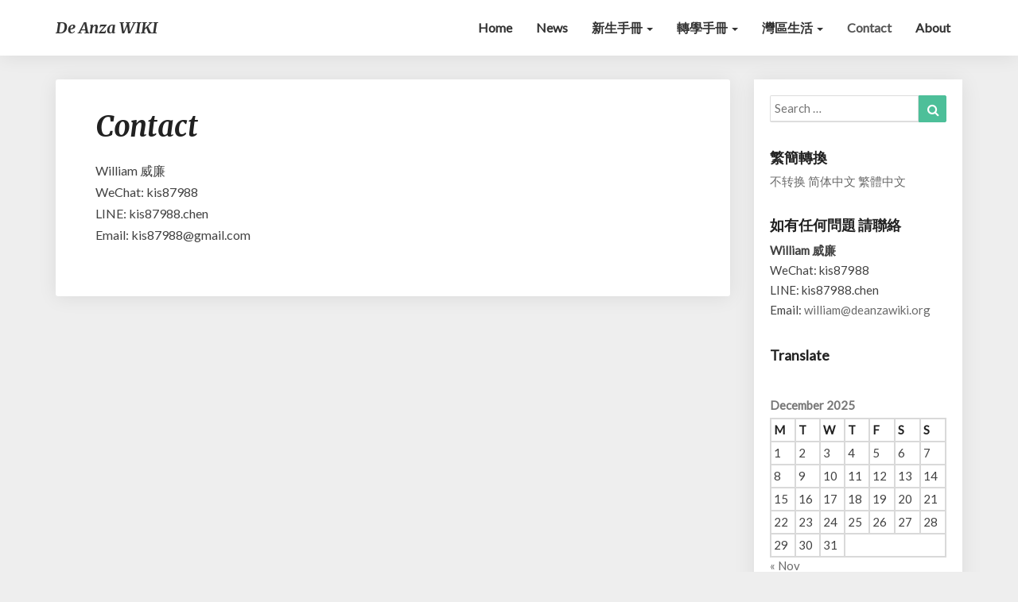

--- FILE ---
content_type: text/plain
request_url: https://www.google-analytics.com/j/collect?v=1&_v=j102&a=1504544152&t=pageview&_s=1&dl=https%3A%2F%2Fwww.deanzawiki.org%2Fcontact%2F&ul=en-us%40posix&dt=Contact%20-%20De%20Anza%20WIKI&sr=1280x720&vp=1280x720&_u=aGBAgUAjCAAAACAAI~&jid=1613524047&gjid=2081246239&cid=475674513.1766386962&tid=UA-136778535-1&_gid=164124122.1766386962&_slc=1&z=2081438044
body_size: -450
content:
2,cG-B2X9ME4HGX